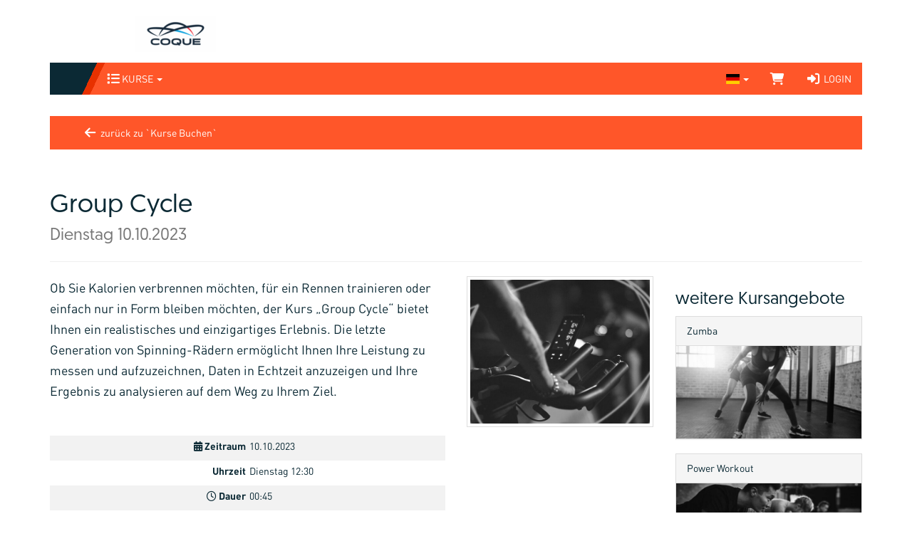

--- FILE ---
content_type: text/html; charset=utf-8
request_url: https://shop.coque.lu/de/course_blocks/details/28984/
body_size: 5996
content:
<!DOCTYPE HTML>
<html lang="de">
<head>
<meta http-equiv="X-UA-Compatible" content="IE=edge">
<meta name="viewport" content="width=device-width, initial-scale=1">
<meta http-equiv="X-UA-Compatible" content="IE=edge">
<meta name="viewport" content="width=device-width, initial-scale=1.0">

<script type="text/javascript">
		var ie = false;
		var ie6 = false;
	</script>
	<!--[IF IE 6]> <script type="text/javascript">ie6 = true; ie = 6;</script><![endif]-->
	<!--[if lt IE 7]> <script type="text/javascript">ie6 = true; ie = 6;</script><![endif]-->
	<!--[if IE 7]> <script type="text/javascript">ie = 7;</script><![endif]-->
	<!--[if IE 8]> <script type="text/javascript">ie = 8;</script><![endif]-->

	<script type="text/javascript">
		if( ie == false ) {
			var ua = navigator.userAgent;
			var re_ie = new RegExp( 'MSIE ([0-9]{1,}[\.0-9]{0,})' );
			var re_edge = new RegExp( 'Edge([0-9]{1,}[\.0-9]{0,})' );

			if( re_ie.exec( ua ) != null ) {
				ie = parseFloat( RegExp.$1 );
			} else if (!!navigator.userAgent.match(/Trident.*rv\:11\./)) {
				ie = 11;
			} else {
				if( re_edge.exec( ua ) != null ) {
					ie = parseFloat( RegExp.$1 );
				}
			}
		}
		
		if( ie ) {
			alert( "Sie verwenden einen veralteten Browser, der nicht mehr unterstützt wird. Es kann zu Fehlern in der Anzeige kommen. Bitte aktualisieren Sie ihren Browser." );
		}
	</script>
<meta http-equiv="Content-Type" content="text/html; charset=utf-8" >
	<title>Lequaro - COQUE</title>








	


<base href="https://shop.coque.lu/" >
<link rel="shortcut icon" type="image/x-icon" href="https://shop.coque.lu/_static/https_shop.coque.lu_/de/media_db_objects/inline/16x0/0/493/Favicon-wallet.png">



<link rel="stylesheet" type="text/css" href="https://shop.coque.lu/_static/https_shop.coque.lu_/de/page/css/1/normal/2537513585/page_1.css">




<script type="text/javascript" src="https://shop.coque.lu/_static/https_shop.coque.lu_/de/page/js/2537513585/de_DE/page_1.js"></script> <link rel="stylesheet" type="text/css" href="//cdn.michel-customers.net/baedersuite/1.1.0/css/default.css"><link rel="stylesheet" type="text/css" href="https://shop.coque.lu/_css/bootstrap.min._d_coque.css?2537513585"><link rel="stylesheet" type="text/css" href="//cdn.michel-customers.net/icon_sets/flag_icons/css/flag-icon.min.css">
			<meta http-equiv="content-language" content="de">
			<meta http-equiv="content-type"     content="text/html; charset=UTF-8">
			<meta itemprop="alternateName"      content="COQUE">
			<link rel="search" type="application/opensearchdescription+xml" href="https://shop.coque.lu/de/search/xml/" title="COQUE Suche">
		<meta name="ROBOTS" content="INDEX, FOLLOW">
<meta name="description" content="">
<meta name="keywords" content="">
<meta name="msapplication-TileColor" content="#ffffff">
<meta name="msapplication-navbutton-color" content="#ffffff">
<meta name="msapplication-starturl" content="https://shop.coque.lu/">
<meta name="msapplication-tooltip" content="">
<meta name="application-name" content="COQUE">
<meta name="apple-mobile-web-app-title" content="COQUE">
<style type='text/css'>
@font-face{
font-family:'Glyphicons Halflings';
src:url('//cdn.michel-customers.net/bootstrap/3.4.1//fonts/glyphicons-halflings-regular.eot');
src:url('//cdn.michel-customers.net/bootstrap/3.4.1//fonts/glyphicons-halflings-regular.eot?#iefix') format('embedded-opentype'),
url('//cdn.michel-customers.net/bootstrap/3.4.1//fonts/glyphicons-halflings-regular.woff2') format('woff2'),
url('//cdn.michel-customers.net/bootstrap/3.4.1//fonts/glyphicons-halflings-regular.woff') format('woff'),
url('//cdn.michel-customers.net/bootstrap/3.4.1//fonts/glyphicons-halflings-regular.ttf') format('truetype'),
url('//cdn.michel-customers.net/bootstrap/3.4.1//fonts/glyphicons-halflings-regular.svg#glyphicons_halflingsregular') format('svg')
}
</style> <![if !IE]>
<style type="text/css">
/* Material Design für Checkboxen*/
.material-switch > input[type="checkbox"] {
	opacity: 0;
}
.material-switch > label {
	cursor: pointer;
	height: 0px;
	position: relative;
	width: 40px;
}

.material-switch > label::before {
	background: rgb(0, 0, 0);
	box-shadow: inset 0px 0px 10px rgba(0, 0, 0, 0.5);
	border-radius: 8px;
	content: '';
	height: 16px;
	margin-top: -8px;
	position:absolute;
	opacity: 0.3;
	transition: all 0.4s ease-in-out;
	width: 40px;
}
.material-switch > label::after {
	background: rgb(255, 255, 255);
	border-radius: 16px;
	box-shadow: 0px 0px 5px rgba(0, 0, 0, 0.3);
	content: '';
	height: 24px;
	left: -4px;
	margin-top: -8px;
	position: absolute;
	top: -4px;
	transition: all 0.3s ease-in-out;
	width: 24px;
}
.material-switch > input[type="checkbox"]:checked + label::before {
	background: inherit;
	opacity: 0.5;
}
.material-switch > input[type="checkbox"]:checked + label::after {
	background: inherit;
	left: 20px;
}
.material-switch > input[type="checkbox"]:focus + label::before {
	box-shadow: 0px 0px 8px #f00;
}
.material-switch > input[type="checkbox"]:focus + label::after {
	box-shadow: 0px 0px 8px #f00;
}</style>
<![endif]>
<!--[if lt IE 9]>
<script src="//cdn.michel-customers.net//respond/respond.src.js"></script>
<![endif]-->
 <script src="//cdn.michel-customers.net/jquery/migrate/jquery-migrate-3.4.1.min.js"></script>
</head>
<body class="idx">
<a tabindex="0" href="https://shop.coque.lu/de/course_blocks/details/28984/#skip_content" class="skip_content">Zum Hauptinhalt springen</a>
<style type="text/css">
@import url('https://shop.coque.lu/_fonts/fonts.css');
body {
font-family: DIN;
}
h1, h2, h3, h4, h5, h6 {
font-family: Geomanist;
}
.navbar-fixed-top {
background-color: #fff;
}
body {
padding-top: 133px;
}
.header_firt_row {
height: 88px;
}
.logo_link {
}
.logo_link img {
margin-left: 120px;
margin-top: 22px;
}
.btn {
border-width: 2px;
text-transform: uppercase;
font-weight: bold;
}
#header_menu_nav {
border: none;
padding-left: 50px;
background: linear-gradient(
115deg,
#0b2934,
#0b2934 60px,
#e83100 60px,
#e83100 70px,
#ff5629 70px,
#ff5629 250px
);
margin-bottom: 0px;
}
#menu-top-navbar-collapse>ul>li>a {
text-transform: uppercase;
}
.dropdown-menu {
background-color: #0b2934;
background-color: rgba( 11, 41, 52, 0.96 );
}
.yamm-content .list-group {
}
.yamm-content .list-group-item {
background-color: transparent;
border:none;
color: #fff;
padding-left: 0px;
}
.yamm-content .list-group-item:first-child, .dropdown-header {
border-bottom: 2px solid #ff5629;
margin-bottom: 10px;
}
.yamm-content .list-group-item a {
color: #aaa;
}
.yamm-content .list-group-item a:hover {
color: #fff;
}
.index_header_img {
box-shadow: none;
margin-top: 0px;
margin-bottom: 0px;
}
.page {
padding-top: 30px;
padding-bottom: 30px;
}
.footer, .footer a {
font-size: 13px;
font-weight: bold;
color: #234f91
}
.input-group-addon {
color: #fff;
}
.popover-title {
color: #fff;
border: none;
}
@media (min-width: 1440px) {
.container_max {
width: 1440px;
}
}
.dropdown-menu>li>a {
color: #aaa;
}
.datepicker.datepicker-dropdown {
background-color: #fefefe;
}
</style>
<div class="navbar-fixed-top">
<div class="container container_max">
<div class="row">
<div class="col-xs-12 header_firt_row">
<a class="logo_link" href="https://www.coque.lu/">
<img src="https://shop.coque.lu/_static/https_shop.coque.lu_/de/media_db_objects/inline/0x51/0/435/Logo_Coque_National.png" title="COQUE" alt="COQUE"/>
</a>
</div>
</div>
<div
id="header_menu_nav"
class="navbar navbar-default yamm"
role="navigation">
<div class="container-fluid">
<div class="navbar-header">
<button type="button" class="navbar-toggle collapsed" data-toggle="collapse" data-target="#menu-top-navbar-collapse">
<span class="sr-only">Menü Ein-/Ausblenden</span>
<span class="icon-bar"></span>
<span class="icon-bar"></span>
<span class="icon-bar"></span>
</button>
</div>
<div class="navbar-collapse collapse" id="menu-top-navbar-collapse">
<ul class="nav navbar-nav ">
<li class="dropdown" id="menu_bs_course_manager"><a class="dropdown-toggle" data-toggle="dropdown" href="#"><i class="fa fa-list fa-lg"></i> Kurse <b class="caret"></b></a><ul class="dropdown-menu"><li ><a  class=""  title="&Uuml;bersicht" href="https://shop.coque.lu/de/courses/" data-icon="th"><i class="fa fa-solid fa-th fa-lg fa-fw"></i> &Uuml;bersicht</a></li>   <li ><a  class=""  title="Kurse buchen" href="https://shop.coque.lu/de/bookings/blocks/" data-icon="shopping-cart"><i class="fa fa-solid fa-shopping-cart fa-lg fa-fw"></i> Kurse buchen</a></li>   <li ><a  class=""  title="Kursplan" href="https://shop.coque.lu/de/lesson_plans/" data-icon="list-alt"><i class="fa fa-solid fa-list-alt fa-lg fa-fw"></i> Kursplan</a></li></ul></li>  </ul>
<ul class="nav navbar-nav navbar-right login-menu">
<li class="dropdown" ><a class="dropdown-toggle" data-toggle="dropdown" href="#"aria-label="Sprache wechseln"><span class="flag-icon flag-icon-de"></span>  <b class="caret"></b></a><ul class="dropdown-menu"><li class="active">
				<a href="https://shop.coque.lu/de/divisions/switch_locale/de_DE/" title="deutsch" aria-label="Sprache wechseln: deutsch">
					<span class="flag-icon flag-icon-de"></span>
					deutsch
				</a>
			</li>
					
			<li >
				<a href="https://shop.coque.lu/de/divisions/switch_locale/en_GB/" title="english" aria-label="Sprache wechseln: english">
					<span class="flag-icon flag-icon-gb"></span>
					english
				</a>
			</li>
					
			<li >
				<a href="https://shop.coque.lu/de/divisions/switch_locale/fr_LU/" title="français" aria-label="Sprache wechseln: français">
					<span class="flag-icon flag-icon-fr"></span>
					français
				</a>
			</li></ul></li>

	<li id="cart-popover" class="hidden-xs">
		
		<a
			type="button"
			data-container="#cart-popover"
			data-trigger="click"
			data-toggle="popover"
			data-placement="bottom"
			data-title="Warenkorb"
			data-content="Ihr Warenkorb ist leer

&lt;hr&gt;
&lt;a
	class=&#039;btn btn-sm btn-primary btn-block&#039;
	href=&#039;https://shop.coque.lu/de/cart/&#039;
	aria-label=&#039;Zum Warenkorb&#039;
&gt;
	&lt;i class=&#039;fa fa-arrow-right&#039;&gt;&lt;/i&gt;
	Zum Warenkorb
&lt;/a&gt;"
			data-html=true
			class="pointer"
			title="zum Warenkorb"
			tabindex="0"
			aria-label="Warenkorb"
		>
			<i class="fa fa-shopping-cart fa-solid fa-lg"></i>
			
		</a>
	</li>
	<li class="visible-xs">
		<a href="https://shop.coque.lu/de/cart/" aria-label="Warenkorb">
			<i class="fa fa-shopping-cart fa-solid fa-lg"></i>
			<span>Warenkorb</span>
			
		</a>
	</li>

	<li ><a  class=""  title="Login" href="https://shop.coque.lu/de/customers/login/" data-icon="sign-in"><i class="fa fa-solid fa-sign-in fa-lg fa-fw"></i> Login</a></li></ul>
<script type="text/javascript">
	function toggle_help( href ) {
					if( $('#help_box').is(':hidden') ) {
				ajax.get( href );
			} else {
				$('#help_box').fadeOut();
			}
		
		return false;
	}
</script></div>
</div>
</div>
</div>
</div>
<div class="page container">
<span id="skip_content"></span><nav class="navbar navbar-default custom_navbar " role="navigation"><div class="container-fluid"><div class="navbar-header"><button type="button" class="navbar-toggle collapsed" data-toggle="collapse" data-target="#navbar-collapse-6972702abda3e"><span class="sr-only">Navigation ein-/ausblenden</span><span class="icon-bar"></span><span class="icon-bar"></span><span class="icon-bar"></span></button></div><div class="collapse navbar-collapse" id="navbar-collapse-6972702abda3e"><ul class="nav navbar-nav  "><li ><a  class=""  title="zur&uuml;ck zu `Kurse Buchen`" href="https://shop.coque.lu/de/bookings/block_list/" data-icon="arrow-left"><i class="fa fa-solid fa-arrow-left fa-lg fa-fw"></i> zur&uuml;ck zu `Kurse Buchen`</a></li></ul></div></div></nav><div class="clearfix"></div><div class="page-header">
<h1>
Group Cycle <br>
<small>
Dienstag  10.10.2023 </small>
</h1>
</div>
<div class="error_block_not_active alert alert-danger"><ul style="list-style:none"></ul></div><div class="warning_block_not_active alert alert-warning"><ul style="list-style:none"></ul></div><div class="success_block_not_active alert alert-success"><ul style="list-style:none"></ul></div><div class="info_block_not_active alert alert-info"><ul style="list-style:none"></ul></div> <div class="row">
<div class="col-xs-12 col-md-8 col-lg-9">
<div class="row">
<div class="col-xs-12 col-md-push-8 col-md-4">
<picture>
						<source
				media="(max-width: 767px)"
				srcset="https://shop.coque.lu/_static/https_shop.coque.lu_/de/media_db_objects/inline/767x0/0/514/Groupcycle.jpg">
					<source
				media="(max-width: 992px)"
				srcset="https://shop.coque.lu/_static/https_shop.coque.lu_/de/media_db_objects/inline/767x0/0/514/Groupcycle.jpg">
					<source
				media="(max-width: 1200px)"
				srcset="https://shop.coque.lu/_static/https_shop.coque.lu_/de/media_db_objects/inline/600x0/0/514/Groupcycle.jpg">
		
	
			<img
							data-src="https://shop.coque.lu/_static/https_shop.coque.lu_/de/media_db_objects/inline/600x600/0/514/Groupcycle.jpg"
			
			src="//cdn.michel-customers.net/baedersuite/1.1.0/img/loading_1.gif"
			class="img-responsive img-rounded width_100 img-responsive img-thumbnail lazy"
			title="Group Cycle"
			alt="Group Cycle"
			style=" aspect-ratio:1; object-fit: cover; overflow: hidden;"
		/>
	
</picture> </div>
<div class="col-xs-12 col-md-pull-4 col-md-8">
<div class="row">
<div class="col-xs-12">
<p class="lead">
<small>
Ob Sie Kalorien verbrennen möchten, für ein Rennen trainieren oder einfach nur in Form bleiben möchten, der Kurs „Group Cycle“ bietet Ihnen ein realistisches und einzigartiges Erlebnis.
Die letzte Generation von Spinning-Rädern ermöglicht Ihnen Ihre Leistung zu messen und aufzuzeichnen, Daten in Echtzeit anzuzeigen und Ihre Ergebnis zu analysieren auf dem Weg zu Ihrem Ziel.<div><br></div></small>
</p>
</div>
<div class="col-xs-12">
<dl class="dl-horizontal stripes">
<dt><i class="fa fa-calendar fa-solid"></i> Zeitraum</dt>
<dd>
10.10.2023 </dd>
<dt>Uhrzeit</dt>
<dd>
Dienstag 12:30<br/>
</dd>
<dt><i class="fa fa-clock-o fa-solid"></i> Dauer</dt>
<dd>00:45</dd>
<dt>
<i class="fa fa-repeat fa-solid"></i>
Anzahl Termine</dt>
<dd>
1 x
</dd>
<dt>
<i class="fa fa-user fa-solid"></i>
min./max. Alter</dt>
<dd>
16 bis 99 J.</dd>
  <dt>
<i class="fa fa-male fa-solid"></i>
Trainer</dt>
<dd>
d&#039;Coque, Trainer</dd>
<dt>
<i class="fa fa-home fa-solid"></i>
Filiale</dt>
<dd>
 COQUE</dd>
<dt>
<i class="fa fa-check-square-o fa-solid"></i>
Freie Plätze </dt>
<dd>
 0/20 </dd>
 <dt>Info</dt>
<dd>Um als Coque Kaart Besitzer weiterhin von den Ermäßigungen (5%,10%,15%) zu profitieren, wählen Sie bitte als Zahlart die Option „Rechnung“.</dd>
</dl>
</div>
<div class="col-xs-12 col-md-6">
<div class="fa-2x">
<span class="pull-right">
<i class="fa fa-tag fa-solid"></i>
15,40&nbsp;&euro; </span>
</div>
</div>
<div class="col-xs-12 col-md-6">
  <i class="fa fa-info-circle fa-solid"></i>
Bereits gestartet    </div>
</div>
</div>
</div>
<br>
<div class="row">
<div class="col-xs-12">
<ul class="nav nav-tabs" role="tablist">
<li class="active" role="presentation">
<a href="#schedules" role="tab" data-toggle="tab">
Kurstermine</a>
</li>
<li role="presentation">
<a href="#course_blocks" role="tab" data-toggle="tab">
weitere Kurszeiten</a>
</li>
</ul>
<div class="tab-content">
<div role="tabpanel" class="tab-pane active" id="schedules">
<table class="table table-hover table-condensed table-striped">
<colgroup>
<col width="15%" />
<col width="20%" />
<col width="20%" />
<col width="15%" />
<col width="*" />
</colgroup>
<thead>
<tr>
<th>Termin</th>
<th>Datum</th>
<th>Uhrzeit</th>
<th>Wochentag</th>
<th><i class="fa fa-info-circle fa-solid"></i></th>
</tr>
</thead>
<tbody>
<tr>
<td class="struck-out">
1</td>
<td class="struck-out">
10.10.2023  </td>
<td class="struck-out">
12:30 - 13:15</td>
<td class="struck-out">
Di.</td>
<td>
vorbei </td>
</tr>
</tbody>
</table>
</div>
<div role="tabpanel" class="tab-pane" id="course_blocks">
<table class="table table-hover table-condensed table-striped">
<thead>
<tr>
<th>Termin</th>
<th>Wochentag</th>
<th>Uhrzeit</th>
<th class="text-right"><i class="fa fa-info-circle fa-solid"></i></th>
</tr>
</thead>
<tbody>
<tr>
<td>
04.02.2026-
04.02.2026</td>
<td>
Mittwoch </td>
<td>
12:30 </td>
<td>
<a
class="btn btn-default btn-xs pull-right"
href="https://shop.coque.lu/de/course_blocks/details/44016/"
>
Details</a>
</td>
</tr>
</tbody>
</table>
</div>
</div>
</div>
</div>
</div>
<div class="col-xs-12 col-md-4 col-lg-3">
<h3>weitere Kursangebote</h3>
<a href="https://shop.coque.lu/de/bookings/block_list/course_id/142/">
<div class="panel panel-default">
<div class="panel-heading">
Zumba</div>
<div class="panel-body no_padding" >
<picture>
						<source
				media="(max-width: 767px)"
				srcset="https://shop.coque.lu/_static/https_shop.coque.lu_/de/media_db_objects/inline/767x0/0/137/zumba_w.jpg">
					<source
				media="(max-width: 992px)"
				srcset="https://shop.coque.lu/_static/https_shop.coque.lu_/de/media_db_objects/inline/767x0/0/137/zumba_w.jpg">
					<source
				media="(max-width: 1200px)"
				srcset="https://shop.coque.lu/_static/https_shop.coque.lu_/de/media_db_objects/inline/600x0/0/137/zumba_w.jpg">
		
	
			<img
							data-src="https://shop.coque.lu/_static/https_shop.coque.lu_/de/media_db_objects/inline/600x600/0/137/zumba_w.jpg"
			
			src="//cdn.michel-customers.net/baedersuite/1.1.0/img/loading_1.gif"
			class="img-responsive img-rounded width_100 img-responsive lazy"
			title="Zumba"
			alt="Zumba"
			style=" aspect-ratio:1; object-fit: cover; overflow: hidden;"
		/>
	
</picture> </div>
</div>
</a>
<a href="https://shop.coque.lu/de/bookings/block_list/course_id/148/">
<div class="panel panel-default">
<div class="panel-heading">
Power Workout</div>
<div class="panel-body no_padding" >
<picture>
						<source
				media="(max-width: 767px)"
				srcset="https://shop.coque.lu/_static/https_shop.coque.lu_/de/media_db_objects/inline/767x0/0/173/powerflex_w.jpg">
					<source
				media="(max-width: 992px)"
				srcset="https://shop.coque.lu/_static/https_shop.coque.lu_/de/media_db_objects/inline/767x0/0/173/powerflex_w.jpg">
					<source
				media="(max-width: 1200px)"
				srcset="https://shop.coque.lu/_static/https_shop.coque.lu_/de/media_db_objects/inline/600x0/0/173/powerflex_w.jpg">
		
	
			<img
							data-src="https://shop.coque.lu/_static/https_shop.coque.lu_/de/media_db_objects/inline/600x600/0/173/powerflex_w.jpg"
			
			src="//cdn.michel-customers.net/baedersuite/1.1.0/img/loading_1.gif"
			class="img-responsive img-rounded width_100 img-responsive lazy"
			title="Power Workout"
			alt="Power Flex"
			style=" aspect-ratio:1; object-fit: cover; overflow: hidden;"
		/>
	
</picture> </div>
</div>
</a>
<a href="https://shop.coque.lu/de/bookings/block_list/course_id/44/">
<div class="panel panel-default">
<div class="panel-heading">
Body Shape</div>
<div class="panel-body no_padding" >
<picture>
						<source
				media="(max-width: 767px)"
				srcset="https://shop.coque.lu/_static/https_shop.coque.lu_/de/media_db_objects/inline/767x0/0/152/body_shape_w.jpg">
					<source
				media="(max-width: 992px)"
				srcset="https://shop.coque.lu/_static/https_shop.coque.lu_/de/media_db_objects/inline/767x0/0/152/body_shape_w.jpg">
					<source
				media="(max-width: 1200px)"
				srcset="https://shop.coque.lu/_static/https_shop.coque.lu_/de/media_db_objects/inline/600x0/0/152/body_shape_w.jpg">
		
	
			<img
							data-src="https://shop.coque.lu/_static/https_shop.coque.lu_/de/media_db_objects/inline/600x600/0/152/body_shape_w.jpg"
			
			src="//cdn.michel-customers.net/baedersuite/1.1.0/img/loading_1.gif"
			class="img-responsive img-rounded width_100 img-responsive lazy"
			title="Body Shape"
			alt="Body Shape"
			style=" aspect-ratio:1; object-fit: cover; overflow: hidden;"
		/>
	
</picture> </div>
</div>
</a>
<a href="https://shop.coque.lu/de/bookings/block_list/course_id/241/">
<div class="panel panel-default">
<div class="panel-heading">
Full Body</div>
<div class="panel-body no_padding" >
<picture>
						<source
				media="(max-width: 767px)"
				srcset="https://shop.coque.lu/_static/https_shop.coque.lu_/de/media_db_objects/inline/767x0/0/511/Full-Body.jpg">
					<source
				media="(max-width: 992px)"
				srcset="https://shop.coque.lu/_static/https_shop.coque.lu_/de/media_db_objects/inline/767x0/0/511/Full-Body.jpg">
					<source
				media="(max-width: 1200px)"
				srcset="https://shop.coque.lu/_static/https_shop.coque.lu_/de/media_db_objects/inline/600x0/0/511/Full-Body.jpg">
		
	
			<img
							data-src="https://shop.coque.lu/_static/https_shop.coque.lu_/de/media_db_objects/inline/600x600/0/511/Full-Body.jpg"
			
			src="//cdn.michel-customers.net/baedersuite/1.1.0/img/loading_1.gif"
			class="img-responsive img-rounded width_100 img-responsive lazy"
			title="Full Body"
			alt="Full Body"
			style=" aspect-ratio:1; object-fit: cover; overflow: hidden;"
		/>
	
</picture> </div>
</div>
</a>
<a href="https://shop.coque.lu/de/bookings/block_list/course_id/238/">
<div class="panel panel-default">
<div class="panel-heading">
Cross Training</div>
<div class="panel-body no_padding" >
<picture>
						<source
				media="(max-width: 767px)"
				srcset="https://shop.coque.lu/_static/https_shop.coque.lu_/de/media_db_objects/inline/767x0/0/508/Cross_Training.jpg">
					<source
				media="(max-width: 992px)"
				srcset="https://shop.coque.lu/_static/https_shop.coque.lu_/de/media_db_objects/inline/767x0/0/508/Cross_Training.jpg">
					<source
				media="(max-width: 1200px)"
				srcset="https://shop.coque.lu/_static/https_shop.coque.lu_/de/media_db_objects/inline/600x0/0/508/Cross_Training.jpg">
		
	
			<img
							data-src="https://shop.coque.lu/_static/https_shop.coque.lu_/de/media_db_objects/inline/600x600/0/508/Cross_Training.jpg"
			
			src="//cdn.michel-customers.net/baedersuite/1.1.0/img/loading_1.gif"
			class="img-responsive img-rounded width_100 img-responsive lazy"
			title="Cross Training"
			alt="Cross Training"
			style=" aspect-ratio:1; object-fit: cover; overflow: hidden;"
		/>
	
</picture> </div>
</div>
</a>
</div>
</div></div>
<div class="footer hidden-print">
<div class="container">
<div class="row">
<div class="col-xs-12">
<ul class="list-inline">
<li>
COQUE<br />
2, rue Léon Hengen<br />
LU-1745 Luxembourg</li>
<li>
<a target="_blank" href="https://shop.coque.lu/fr/home/info/imprint/">Impressum</a></li>
<li>
Social Media<br />
<a href="http://www.facebook.de//coquelu" target="_blank"><i class="fa fa-fw fa-facebook-square"></i>Facebook</a><br />
<a href="http://www.twitter.com/https://twitter.com/coquecnsc?lang=fr" target="_blank"><i class="fa fa-fw fa-twitter-square"></i>Twitter</a><br />
<a href="http://www.instagram.com/https://www.instagram.com/coqueluxembourg/" target="_blank"><i class="fa fa-fw fa-instagram"></i>Instagram</a><br />
<a href="http://www.youtube.com/https://www.youtube.com/channel/UCk57Ie0DLySmTsFVnITFXVw" target="_blank"><i class="fa fa-fw fa-youtube"></i>YouTube</a></li>
</ul>
</div>
</div>
</div>
</div>
<script type="text/javascript">
	$('form:not(.no_wait_screen)').on( 'submit', function(){
		if( $(this).hasClass( 'mute_wait_screen' ) ) {
			$(this).removeClass( 'mute_wait_screen' );
		} else {
			$('#wait_screen').show();
		}
	})
</script>
<style type="text/css">
#wait_screen {
position : fixed;
width : 100%;
min-height : 100%;
left : 0;
top : 0;
background : rgba(51,51,51,0.7);
z-index : 6000;
color : #fff;
font-size : 40px;
display :none;
}
#wait_screen>div {
position : fixed;
top : 50%;
left : 50%;
transform : translate(-50%, -50%);
text-align : center;
}
</style>
<div id="wait_screen">
<div>
<i class="fa fa-spinner fa-pulse fa-3x fa-fw fa-solid"></i>
<br>
Bitte haben Sie einen Augenblick Geduld</div>
</div><div id="help_box"></div>
 <!--[if IE 6]>
	<script type="text/javascript" src="/_js/pngfix.js"></script>
	<script src="/_js/dd_belatedpng.js"></script>
	<script> DD_belatedPNG.fix('img, .png_bg'); </script>
<![endif]-->

<script type="text/javascript" src="//cdn.michel-customers.net/baedersuite/1.1.0/js/default.js"></script><script type="text/javascript" src="//cdn.michel-customers.net/bootstrap/plugins/datepicker/1.3.1/js/locales/bootstrap-datepicker.de.js"></script> </body>
</html>
